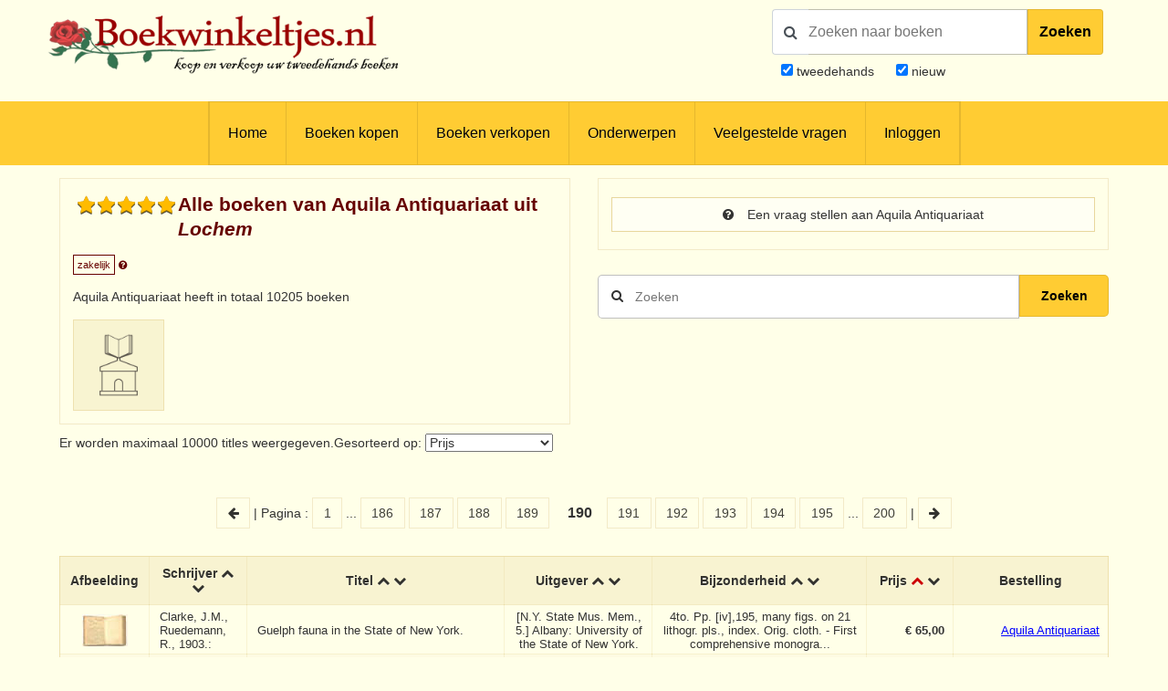

--- FILE ---
content_type: text/html; charset=UTF-8
request_url: https://www.boekwinkeltjes.nl/v/aquilaantiquariaat/page/190/?sort=prijs0
body_size: 16275
content:
<!DOCTYPE html>

<html xmlns="http://www.w3.org/1999/xhtml" lang="nl">
<head>
    <title>Boekwinkeltjes.nl</title>
            <meta name="robots" content="index,&#x20;follow,&#x20;NOODP">
        <meta name="author" content="boekwinkeltjes.nl">
        <meta name="viewport" content="width&#x3D;device-width,&#x20;initial-scale&#x3D;1.0">
        <meta http-equiv="Content-Type" content="text&#x2F;html&#x3B;&#x20;charset&#x3D;UTF-8">
    <!-- OG -->
    <meta property="og:locale" content="nl_NL">
    <meta property="og:title" content="Boekwinkeltjes">
    <meta property="og:type" content="website">
    <meta property="og:url" content="https://www.boekwinkeltjes.nl/v/aquilaantiquariaat/page/190/?sort=prijs0">
    <meta property="og:site_name" content="Boekwinkeltjes">
    <meta property="og:description" content="Op boekwinkeltjes.nl koopt en verkoopt u uw tweedehands boeken. Zo'n 10.000 antiquaren, boekhandelaren en particulieren zijn u al voorgegaan. Samen zijn ze goed voor een aanbod van 7 miljoen titels.">
    <meta property="og:image" content="https://www.boekwinkeltjes.nl/images/appicon.png">

    <!-- Twitter Summary -->
    <meta name="twitter:card" content="summary">
    <meta name="twitter:site" content="@boekwinkeltjes"/>

    <link rel="image_src" href="https://www.boekwinkeltjes.nl/images/appicon.png">
    <link rel="canonical" href="https://www.boekwinkeltjes.nl/v/aquilaantiquariaat/page/190/?sort=prijs0">
    <link rel="shortcut icon" href="/boekwinkeltjes/images/favicon.ico"/>
    <link rel="apple-touch-icon" href="/boekwinkeltjes/images/appicon.png">
    <link rel="alternate" hreflang="nl-nl" href="https://www.boekwinkeltjes.nl/v/aquilaantiquariaat/page/190/?sort=prijs0"/>
            <!--[if lt IE 9]><link href="&#x2F;boekwinkeltjes&#x2F;css&#x2F;ie_7.css" media="screen" rel="stylesheet" type="text&#x2F;css"><![endif]-->
        <link href="&#x2F;boekwinkeltjes&#x2F;css&#x2F;jquery-ui.structure.min.css" media="screen" rel="stylesheet" type="text&#x2F;css">
        <link href="&#x2F;boekwinkeltjes&#x2F;css&#x2F;jquery-ui.min.css" media="screen" rel="stylesheet" type="text&#x2F;css">
        <link href="&#x2F;boekwinkeltjes&#x2F;css&#x2F;jquery.nouislider.min.css" media="screen" rel="stylesheet" type="text&#x2F;css">
        <link href="&#x2F;boekwinkeltjes&#x2F;css&#x2F;style.css&#x3F;ver&#x3D;23" media="screen" rel="stylesheet" type="text&#x2F;css">
        <link href="&#x2F;boekwinkeltjes&#x2F;css&#x2F;custom.style.css&#x3F;ver&#x3D;23" media="screen" rel="stylesheet" type="text&#x2F;css">
        <link href="&#x2F;boekwinkeltjes&#x2F;css&#x2F;font-awesome.min.css" media="screen" rel="stylesheet" type="text&#x2F;css">
        <link href="&#x2F;boekwinkeltjes&#x2F;css&#x2F;normalize.css" media="screen" rel="stylesheet" type="text&#x2F;css">
        <link href="&#x2F;boekwinkeltjes&#x2F;css&#x2F;lightbox2.css" media="screen" rel="stylesheet" type="text&#x2F;css">
        <link href="https&#x3A;&#x2F;&#x2F;fonts.googleapis.com&#x2F;css&#x3F;family&#x3D;Lato&#x3A;400,400italic,700,700italic" media="screen" rel="stylesheet" type="text&#x2F;css">
        <link href="&#x2F;css&#x2F;review.css&#x3F;20250710" media="screen" rel="stylesheet" type="text&#x2F;css">
            <script  src="&#x2F;boekwinkeltjes&#x2F;js&#x2F;jquery-3.3.1.min.js"></script>
        <script  src="&#x2F;js&#x2F;verkoperaan_clienthint.js"></script>
        <script  src="&#x2F;boekwinkeltjes&#x2F;js&#x2F;agenda.js"></script>
        <script  src="&#x2F;boekwinkeltjes&#x2F;js&#x2F;js-webshim&#x2F;minified&#x2F;polyfiller.js"></script>
        <script  src="&#x2F;js&#x2F;scripts.js&#x3F;20240826"></script>
        <!--[if lt IE 9]><script  src="&#x2F;boekwinkeltjes&#x2F;js&#x2F;respond.min.js"></script><![endif]-->
        <!--[if lt IE 9]><script  src="&#x2F;boekwinkeltjes&#x2F;js&#x2F;html5.js"></script><![endif]-->
    <link rel="stylesheet" href="/boekwinkeltjes/css/print.css" type="text/css" media="print">
    <script>
        var formSend = '<i class="fa fa-cog fa-spin"></i> Uw aanvraag wordt verwerkt';
    </script>
    <script>
        webshim.polyfill('forms forms-ext');
    </script>
</head>
<body>
<div class="wrap">
    <!-- testing -->
    <div class="header">
        <div class="container">
            <div class="logo">
                <a href="/"><img
                            src="/boekwinkeltjes/images/bw_titel_background.png"
                            alt="Boekwinkeltjes Logo" title="Boekwinkeltjes.nl"/></a>
            </div>

            <!-- ZOEKVAK HEADER BEGIN -->
                            <div class="headeritem">
                    <div class="headerSearch">
                                                <form action="/s/" method="get" id="search">
                            <div id="searchGroup">
                                        <span id="headerSearchIcon">
                                            <span class="fa fa-search"></span>
                                        </span>
                                <div class="inputClear">
                                    <input type="text" name="q" id="tezoeken"
                                                                                   placeholder="Zoeken naar boeken"
                                           size="27">
                                    <span class="deleteEle"></span>
                                </div>
                                <button id="searchButton">Zoeken</button>
                            </div>
                            <div class="searchOptions">
                                                                <div><input type="checkbox" name="t" id="tweedehands"
                                            value="1" checked="checked" /> <label
                                            for="tweedehands"> tweedehands</label></div>
                                <div><input type="checkbox" name="n" id="nieuw"
                                            value="1" checked="checked" /><label
                                            for="nieuw"> nieuw</label></div>
                            </div>
                            <input type="hidden" name="from" value="header">
                        </form>
                    </div>
                </div>
                    </div>
    </div>

    
<div class="menubg">
    <div class="toggle"><a href="javascript:void(0)"><i class="fa fa-bars"></i></a></div>
    <div class="menu">
        <ul>
                        <li><a href="/"  title="Homepagina Boekwinkeltjes.nl">Home</a></li>
                                    <li><a href="/buy/"  title="Boeken kopen">Boeken kopen</a></li>
                                    <li><a href="/sell/"  title="Boeken verkopen">Boeken verkopen</a></li>
                                <li class="hasSub">
                <a class="hasSub" href="javascript:void(0)" title="Onderwerpen">Onderwerpen</a>
                <div class="sub-Menu responsive">
                    <div class="container">
                        <h3>Onderwerpen</h3>
                                                <ul class="onderwerpen">
                            <li>
                                <a title="Boekenweek" href="/s/?q=boekenweek&amp;t=1&amp;n=1">
                                    <i class="fa fa-book"></i> Boekenweek
                                </a>
                            </li>
                            <li>
                                <a title="Detectives Thrillers Spionage" href="/s/?q=detectives&amp;t=1&amp;n=1">
                                    <i class="fa fa-search"></i> Detectives Thrillers Spionage
                                </a>
                            </li>
                            <li>
                                <a title="Gedenkboeken" href="/s/?q=Gedenkboeken&amp;t=1&amp;n=1">
                                    <i class="fa fa-circle"></i> Gedenkboeken
                                </a>
                            </li>
                            <li>
                                <a title="Hobbyboeken" href="/topics/category/hobby/">
                                    <i class="fa fa-bicycle"></i> Hobbyboeken <i class="fa fa-long-arrow-right o50"></i>
                                </a>
                            </li>
                            <li>
                                <a title="Jaarboeken" href="/s/?q=jaarboeken&amp;t=1&amp;n=1">
                                    <i class="fa fa-bookmark"></i> Jaarboeken
                                </a>
                            </li>
                            <li>
                                <a title="Kinderboeken" href="/s/?q=Kinderboeken&amp;t=1&amp;n=1">
                                    <i class="fa fa-child"></i> Kinderboeken
                                </a>
                            </li>
                            <li>
                                <a title="Kunst" href="/s/?q=Kunst&amp;t=1&amp;n=1">
                                    <i class="fa fa-paint-brush"></i> Kunst
                                </a>
                            </li>
                            <li>
                                <a title="Literatuur" href="/s/?q=literatuur&amp;t=1&amp;n=1">
                                    <i class="fa fa-university"></i> Literatuur
                                </a>
                            </li>
                            <li>
                                <a title="Oorlog" href="/s/?q=Oorlog&amp;t=1&amp;n=1">
                                    <i class="fa fa-fighter-jet"></i> Oorlog
                                </a>
                            </li>
                            <li>
                                <a title="Scheepvaart" href="/s/?q=Scheepvaart&amp;t=1&amp;n=1">
                                    <i class="fa fa-anchor"></i> Scheepvaart
                                </a>
                            </li>
                            <li>
                                <a title="Science-fiction Horror Fantasy" href="/s/?q=fantasy&amp;t=1&amp;n=1">
                                    <i class="fa fa-rocket"></i> Science-fiction Horror Fantasy
                                </a>
                            </li>
                            <li>
                                <a title="Sport" href="/s/?q=Sport&amp;t=1&amp;n=1">
                                    <i class="fa fa-soccer-ball-o"></i> Sport
                                </a>
                            </li>
                            <li>
                                <a title="Studie Wetenschap Religie" href="/topics/category/studieboeken/">
                                    <i class="fa fa-graduation-cap"></i> Studie Wetenschap Religie <i class="fa fa-long-arrow-right o50"></i>
                                </a>
                            </li>
                            <li>
                                <a title="Toneel Cabaret Muziek" href="/s/?q=theater&amp;t=1&amp;n=1">
                                    <i class="fa fa-users"></i> Toneel Cabaret Muziek
                                </a>
                            </li>
                            <li>
                                <a title="Topografie Reizen" href="/topics/category/topografie/">
                                    <i class="fa fa-globe"></i> Topografie Reizen <i class="fa fa-long-arrow-right o50"></i>
                                </a>
                            </li>
                                                    </ul>
                            <a class="check-page animate" href="/topics/">Bekijk onderwerpen pagina</a>
                                                <div class="clear"></div>
                    </div>
                </div>
            </li>
                                    <li><a href="/faq/"  title="Veelgestelde vragen">Veelgestelde vragen</a></li>
                                    <li><a href="/login/"  title="Inloggen als koper of verkoper">Inloggen</a></li>
                            </ul>
    </div>
    <div class="clear"></div>
</div>                <div class="content">
            <div class="container">
                
                                
<div class="row">
    <div class="column half">
        <div class="columnbox border">
                            <div class="seller-average-rating-profile">
                    <div class="dropdown star-rating">
                        <div class="star_rating small">4.87</div>
                        <div class="dropdown-menu" style="padding: 0;">
                            <table style="box-shadow: none;">
                                <thead>
                                <tr>
                                    <th colspan="2"
                                        style="background: #fdfbe2; color:#600; text-align: center; margin: 0px; padding: 5px; font-size: 35px;">
                                        4,9/5                                    </th>
                                </tr>
                                </thead>
                                <tbody>
                                <tr>
                                    <th class="table-text"
                                        style="width: 2%">Totale gemiddelde</th>
                                    <td><i class="fa fa-star" title="4.87"></i><i class="fa fa-star" title="4.87"></i><i class="fa fa-star" title="4.87"></i><i class="fa fa-star" title="4.87"></i><i class="fa fa-star-half-o" title="4.87"></i></td>
                                </tr>
                                <tr>
                                    <th class="table-text">Communicatie</th>
                                    <td><i class="fa fa-star" title="4.83"></i><i class="fa fa-star" title="4.83"></i><i class="fa fa-star" title="4.83"></i><i class="fa fa-star" title="4.83"></i><i class="fa fa-star-half-o" title="4.83"></i></td>
                                </tr>
                                <tr>
                                    <th class="table-text">Kwaliteit verwachting</th>
                                    <td><i class="fa fa-star" title="4.83"></i><i class="fa fa-star" title="4.83"></i><i class="fa fa-star" title="4.83"></i><i class="fa fa-star" title="4.83"></i><i class="fa fa-star-half-o" title="4.83"></i></td>
                                </tr>
                                <tr>
                                    <th class="table-text">Verzending</th>
                                    <td><i class="fa fa-star" title="4.95"></i><i class="fa fa-star" title="4.95"></i><i class="fa fa-star" title="4.95"></i><i class="fa fa-star" title="4.95"></i><i class="fa fa-star" title="4.95"></i></td>
                                </tr>

                                </tbody>
                            </table>
                            <em class="star-rating-em">gebaseerd op 25 beoordelingen </em>
                                                            <a class="button fw star-rating-button"
                                   href="/reviews/boekwinkel/aquilaantiquariaat/">
                                    Bekijk alle beoordelingen                                    <i class="fa fa-arrow-right"></i>
                                </a>
                                                    </div>
                    </div>
                </div>
                        <div class="columnhead">
                <div style=" display: flow-root;">
                    <h3 class="bookstore-name">Alle boeken van Aquila Antiquariaat uit <em>Lochem</em>                                            </h3>
                </div>
                <span style="padding: 4px; border: 1px solid #600; color: #600; font-size: 11px;">zakelijk</span>
                <a href="/kindofseller/" target="_blank">
                    <i class="fa fa-question-circle" style="color: #600; font-size: 11px;"
                       title="Waarover gaat dit?"></i>
                </a>

                <p>
                    Aquila Antiquariaat heeft in totaal 10205 boeken                </p>
            </div>
            <img class="shopImg" src="/boekwinkeltjes/images/nieuw_boekwinkeltje.png" alt="Logo Aquila Antiquariaat" />
                                                </div>
    </div>
    <div class="column half">
        <div class="columnbox border">
            <a class="button fw"
               href="/contact/aquilaantiquariaat/">
                <i class="fa fa-question-circle"></i> Een vraag stellen aan Aquila Antiquariaat            </a>

                    </div>
        <div class="singleSearch" style="margin-top: 120px;">
            <!--            <h3>-->
            <!--</h3>-->
            <form method="GET" name="advancedform" class="" id="Boek_Zoeken_Form" action="&#x2F;v&#x2F;aquilaantiquariaat&#x2F;">
            <div class="searchBar">
                <input type="text" name="q" placeholder="Zoeken" autofocus value="">                <button type="submit" class="zoekensubmit loep"><i class="fa fa-search"></i></button>
                <button type="submit"
                        class="zoekensubmit_button animate"
                        style="width: 17.5%; height: 46px !important; top: auto !important;"> Zoeken</button>
            </div>

            </form>        </div>

    </div>
    <div class="clear"></div>
</div>
<div class="row">
    <div class="column full">
        <div class="row">
            <div class="column half">
                                    <!--                    <h3>--><!--</h3>-->
                    <form method="GET" name="sortform" class="inline" action="&#x2F;v&#x2F;aquilaantiquariaat&#x2F;" id="sortform">                    <p>
                        Er worden maximaal 10000 titles weergegeven.Gesorteerd op: <select name="sort" onchange="this.form.submit&#x28;&#x29;&#x3B;"><option value="schrijver">Schrijver</option>
<option value="titel">Titel</option>
<option value="uitgever">Uitgever</option>
<option value="nr">Bijzonderheden</option>
<option value="prijs" selected>Prijs</option>
<option value="boekwinkel">Boekwinkeltje</option>
<option value="id">Laatst toegevoegd</option>
<option value="datum">Laatst gewijzigd</option></select>                    </p>
                    </form>            </div>
        </div>
    </div>
    <div class="column full">
        <p class="paginanummers">
                                                                                        <a href="/v/aquilaantiquariaat/page/189/?sort=prijs0">
        <i class="fa fa-arrow-left"></i>
    </a> |
    Pagina :         <a href="/v/aquilaantiquariaat/?sort=prijs0">1</a> ...
    <a href="/v/aquilaantiquariaat/page/186/?sort=prijs0">
                    186
                </a>
                <a href="/v/aquilaantiquariaat/page/187/?sort=prijs0">
                    187
                </a>
                <a href="/v/aquilaantiquariaat/page/188/?sort=prijs0">
                    188
                </a>
                <a href="/v/aquilaantiquariaat/page/189/?sort=prijs0">
                    189
                </a>
                <strong>190</strong><a href="/v/aquilaantiquariaat/page/191/?sort=prijs0">
                    191
                </a>
                <a href="/v/aquilaantiquariaat/page/192/?sort=prijs0">
                    192
                </a>
                <a href="/v/aquilaantiquariaat/page/193/?sort=prijs0">
                    193
                </a>
                <a href="/v/aquilaantiquariaat/page/194/?sort=prijs0">
                    194
                </a>
                <a href="/v/aquilaantiquariaat/page/195/?sort=prijs0">
                    195
                </a>
                        ... <a href="/v/aquilaantiquariaat/page/200/?sort=prijs0">200</a>
     | <a href="/v/aquilaantiquariaat/page/191/?sort=prijs0">
            <i class="fa fa-arrow-right"></i>
        </a>
    </p>            <div class="columnbox table-scroll">
                <div class="table-responsive">
                    <table>
                        <thead>
                        <tr>
                                                        <th>Afbeelding</th>
                            <th>
                                Schrijver                                <a                                         href="/v/aquilaantiquariaat/page/190/?sort=schrijver0">
                                    <i class="fa fa-chevron-up"></i>
                                </a>
                                <a                                         href="/v/aquilaantiquariaat/page/190/?sort=schrijver1">
                                    <i class="fa fa-chevron-down"></i>
                                </a>
                            </th>
                            <th>
                                Titel                                <a                                         href="/v/aquilaantiquariaat/page/190/?sort=titel0">
                                    <i class="fa fa-chevron-up"></i>
                                </a>
                                <a                                         href="/v/aquilaantiquariaat/page/190/?sort=titel1">
                                    <i class="fa fa-chevron-down"></i>
                                </a>
                            </th>
                            <th class="extra">
                                Uitgever                                <a                                         href="/v/aquilaantiquariaat/page/190/?sort=uitgever0">
                                    <i class="fa fa-chevron-up"></i>
                                </a>
                                <a                                         href="/v/aquilaantiquariaat/page/190/?sort=uitgever1">
                                    <i class="fa fa-chevron-down"></i>
                                </a>
                            </th>
                            <th class="extra">
                                Bijzonderheid                                <a                                         href="/v/aquilaantiquariaat/page/190/?sort=nr0">
                                    <i class="fa fa-chevron-up"></i>
                                </a>
                                <a                                         href="/v/aquilaantiquariaat/page/190/?sort=nr1">
                                    <i class="fa fa-chevron-down"></i>
                                </a>
                            </th>
                            <th style="min-width:95px">
                                Prijs                                <a class="active"                                         href="/v/aquilaantiquariaat/page/190/?sort=prijs0">
                                    <i class="fa fa-chevron-up"></i>
                                </a>
                                <a                                         href="/v/aquilaantiquariaat/page/190/?sort=prijs1">
                                    <i class="fa fa-chevron-down"></i>
                                </a>
                            </th>
                            <th style="min-width: 170px;">
                                Bestelling                            </th>
                        </tr>
                        </thead>
                        <tbody>
                                <tr class="clickable-row" data-href="/b/125683308/Guelph-fauna-in-the-State/">
            
            <td class="table-image" align="center">
                                <a href="/b/125683308/Guelph-fauna-in-the-State/" title="Guelph fauna in the State o..."  >
                    <img src="/boekwinkeltjes/images/no_image.jpg" alt="Guelph fauna in the State o..."
                         border="0">
                </a>
            </td>
            <td class="table-text">Clarke, J.M.,  Ruedemann, R., 1903.:</td>
            <td class="table-text">
                Guelph fauna in the State of New York.            </td>
            <td class="extra">[N.Y. State Mus. Mem., 5.] Albany: University of the State of New York.</td>
            <td class="extra">4to. Pp. [iv],195, many figs. on 21 lithogr. pls., index. Orig. cloth. - First comprehensive monogra...</td>
            <td class="price">
                <strong>€ 65,00</strong>
                
                                </td>
            <td class="order">
                <a href="/b/125683308/Guelph-fauna-in-the-State/" title="Clarke, J.M.,  Ruedemann, R., 1903.: - Guelph fauna in the State of New York."  >Aquila Antiquariaat</a><br>            </td>
        </tr>
            <tr class="clickable-row" data-href="/b/125683687/Etude-sur-les-Rudistes-Rvision/">
            
            <td class="table-image" align="center">
                                <a href="/b/125683687/Etude-sur-les-Rudistes-Rvision/" title="Etude sur les Rudistes. Rév..."  >
                    <img src="/boekwinkeltjes/images/no_image.jpg" alt="Etude sur les Rudistes. Rév..."
                         border="0">
                </a>
            </td>
            <td class="table-text">Douvillé, H., 1897 (1966).:</td>
            <td class="table-text">
                Etude sur les Rudistes. Révision des principaux espèces d&#039;Hippurites.            </td>
            <td class="extra">[Mém. Soc. Géol. France, Paléont., 6.] Paris, facsimile reprint Amsterdam: Swets  Zeitlinger.</td>
            <td class="extra">Large 4to. Pp. 236,[68], numerous photos on 34 plates, 72 figs., bibliogr, index. Orig. wrappers. Fi...</td>
            <td class="price">
                <strong>€ 65,00</strong>
                
                                </td>
            <td class="order">
                <a href="/b/125683687/Etude-sur-les-Rudistes-Rvision/" title="Douvillé, H., 1897 (1966).: - Etude sur les Rudistes. Révision des principaux espèces d&#039;Hippurites."  >Aquila Antiquariaat</a><br>            </td>
        </tr>
            <tr class="clickable-row" data-href="/b/125684310/Geschichte-der-anorganischen-Naturwissenschaften-im/">
            
            <td class="table-image" align="center">
                                <a href="/b/125684310/Geschichte-der-anorganischen-Naturwissenschaften-im/" title="Geschichte der anorganische..."  >
                    <img src="/boekwinkeltjes/images/no_image.jpg" alt="Geschichte der anorganische..."
                         border="0">
                </a>
            </td>
            <td class="table-text">Günther, S., 1901.:</td>
            <td class="table-text">
                Geschichte der anorganischen Naturwissenschaften im neunzehnten Jahrhundert. (Das neunzehnte Jahrhundert in Deutschlands Entwicklung, Band V.)            </td>
            <td class="extra">Berlin: G. Bondi.</td>
            <td class="extra">8vo. Pp. xx,984, 16 portr. pls., index. Half cloth. - Includes the development of geology, mineralog...</td>
            <td class="price">
                <strong>€ 65,00</strong>
                
                                </td>
            <td class="order">
                <a href="/b/125684310/Geschichte-der-anorganischen-Naturwissenschaften-im/" title="Günther, S., 1901.: - Geschichte der anorganischen Naturwissenschaften im neunzehnten Jahrhundert. (Das neunzehnte Jahrhundert in Deutschlands Entwicklung, Band V.)"  >Aquila Antiquariaat</a><br>            </td>
        </tr>
            <tr class="clickable-row" data-href="/b/125684909/Geoecologa-y-desarollo-Amaznico-Estudio/">
            
            <td class="table-image" align="center">
                                <a href="/b/125684909/Geoecologa-y-desarollo-Amaznico-Estudio/" title="Geoecología y desarollo Ama..."  >
                    <img src="/boekwinkeltjes/images/no_image.jpg" alt="Geoecología y desarollo Ama..."
                         border="0">
                </a>
            </td>
            <td class="table-text">KALLIOLA, Risto,  FLORES PAITÁN, Salvador (editors).:</td>
            <td class="table-text">
                Geoecología y desarollo Amazónico. Estudio integrado en la zona de Iquitos, Perú. [Ann. Univ. Turku., Ser. A-II, 114.]            </td>
            <td class="extra">Turku 1998.</td>
            <td class="extra">8vo. Pp. vi,544, many photos, maps, figs., and diagrs. in text, 2 fold. annexes in pocket, refs. Har...</td>
            <td class="price">
                <strong>€ 65,00</strong>
                
                                </td>
            <td class="order">
                <a href="/b/125684909/Geoecologa-y-desarollo-Amaznico-Estudio/" title="KALLIOLA, Risto,  FLORES PAITÁN, Salvador (editors).: - Geoecología y desarollo Amazónico. Estudio integrado en la zona de Iquitos, Perú. [Ann. Univ. Turku., Ser. A-II, 114.]"  >Aquila Antiquariaat</a><br>            </td>
        </tr>
            <tr class="clickable-row" data-href="/b/125685075/Geologie-der-Bayerischen-Berge-zwischen/">
            
            <td class="table-image" align="center">
                                <a href="/b/125685075/Geologie-der-Bayerischen-Berge-zwischen/" title="Geologie der Bayerischen Be..."  >
                    <img src="/boekwinkeltjes/images/no_image.jpg" alt="Geologie der Bayerischen Be..."
                         border="0">
                </a>
            </td>
            <td class="table-text">Kockel, C.W., Richter, M.,  Steinmann, H.G., 1931.:</td>
            <td class="table-text">
                Geologie der Bayerischen Berge zwischen Lech und Loisach. [Wiss. Veröff. Deut. Österreich. Alpenver., 10.]            </td>
            <td class="extra">Innsbruck.</td>
            <td class="extra">4to. Pp. vi,232, 32 photos on 16 pls., 1 fold. tecton. map, 57 figs. in text, 1 large fold. tecton. ...</td>
            <td class="price">
                <strong>€ 65,00</strong>
                
                                </td>
            <td class="order">
                <a href="/b/125685075/Geologie-der-Bayerischen-Berge-zwischen/" title="Kockel, C.W., Richter, M.,  Steinmann, H.G., 1931.: - Geologie der Bayerischen Berge zwischen Lech und Loisach. [Wiss. Veröff. Deut. Österreich. Alpenver., 10.]"  >Aquila Antiquariaat</a><br>            </td>
        </tr>
            <tr class="clickable-row" data-href="/b/125685694/Bidrag-til-de-danske-Myrers/">
            
            <td class="table-image" align="center">
                                <a href="/b/125685694/Bidrag-til-de-danske-Myrers/" title="Bidrag til de danske Myrers..."  >
                    <img src="/boekwinkeltjes/images/no_image.jpg" alt="Bidrag til de danske Myrers..."
                         border="0">
                </a>
            </td>
            <td class="table-text">Meinert, F., 1861.:</td>
            <td class="table-text">
                Bidrag til de danske Myrers Naturhistorie.            </td>
            <td class="extra">Kgl. Danske Vid. Selsk. Skrift., 5. Raekke, Nat. math. Afd., 5:</td>
            <td class="extra">pp. 273-340, 57 figs. on 3 finely engraved pls.; xerox copy of title-page of journal volume bound in...</td>
            <td class="price">
                <strong>€ 65,00</strong>
                
                                </td>
            <td class="order">
                <a href="/b/125685694/Bidrag-til-de-danske-Myrers/" title="Meinert, F., 1861.: - Bidrag til de danske Myrers Naturhistorie."  >Aquila Antiquariaat</a><br>            </td>
        </tr>
            <tr class="clickable-row" data-href="/b/125686606/Proceedings-of-the-18th-Colloquium/">
            
            <td class="table-image" align="center">
                                <a href="/b/125686606/Proceedings-of-the-18th-Colloquium/" title="Proceedings of the 18th Col..."  >
                    <img src="/boekwinkeltjes/images/no_image.jpg" alt="Proceedings of the 18th Col..."
                         border="0">
                </a>
            </td>
            <td class="table-text">Robert, Ph. (et al., editors).:</td>
            <td class="table-text">
                Proceedings of the 18th Colloquium Internationale Neuro-Psychopharmacologicum Congress. [Clinical Neuropharmacology, Volume 15, Suppelement 1, Part A  B.]            </td>
            <td class="extra">New York: Raven Press, 1992.</td>
            <td class="extra">Large 8vo, 25.4cm. Two volumes, each about 600 pp., refs., author indexes. Orig. wrs. Very good. - P...</td>
            <td class="price">
                <strong>€ 65,00</strong>
                
                                </td>
            <td class="order">
                <a href="/b/125686606/Proceedings-of-the-18th-Colloquium/" title="Robert, Ph. (et al., editors).: - Proceedings of the 18th Colloquium Internationale Neuro-Psychopharmacologicum Congress. [Clinical Neuropharmacology, Volume 15, Suppelement 1, Part A  B.]"  >Aquila Antiquariaat</a><br>            </td>
        </tr>
            <tr class="clickable-row" data-href="/b/125686704/Graptolites-of-North-America/">
            
            <td class="table-image" align="center">
                                <a href="/b/125686704/Graptolites-of-North-America/" title="Graptolites of North America."  >
                    <img src="/boekwinkeltjes/images/no_image.jpg" alt="Graptolites of North America."
                         border="0">
                </a>
            </td>
            <td class="table-text">Ruedemann, R., 1947.:</td>
            <td class="table-text">
                Graptolites of North America.            </td>
            <td class="extra">[Geol. Soc. Amer. Mem., 19.] New York.</td>
            <td class="extra">Large 8vo. Pp. x,652, very numerous figs. on 92 pls., bibl., index. Orig. cloth. Binding a bit rubbe...</td>
            <td class="price">
                <strong>€ 65,00</strong>
                
                                </td>
            <td class="order">
                <a href="/b/125686704/Graptolites-of-North-America/" title="Ruedemann, R., 1947.: - Graptolites of North America."  >Aquila Antiquariaat</a><br>            </td>
        </tr>
            <tr class="clickable-row" data-href="/b/125686789/Sahara-and-its-surrounding-seas/">
            
            <td class="table-image" align="center">
                                <a href="/b/125686789/Sahara-and-its-surrounding-seas/" title="Sahara and its surrounding ..."  >
                    <img src="/boekwinkeltjes/images/no_image.jpg" alt="Sahara and its surrounding ..."
                         border="0">
                </a>
            </td>
            <td class="table-text">Sarnthein, M., Seibold, E.,  Prognon, P. (editors).:</td>
            <td class="table-text">
                Sahara and its surrounding seas. Sediments and climatic cghanges. Proceedings of an International Symposium, Akademie der Wissenschaften und der Literatur Mainz, 1-4 April 1979. [Palaeocol. of Africa, 12.]            </td>
            <td class="extra">Rotterdam: A.A. Balkema, 1980.</td>
            <td class="extra">8vo. Pp. viii,408, frontisp., illus. in text, refs. Orig. cloth. Very good.</td>
            <td class="price">
                <strong>€ 65,00</strong>
                
                                </td>
            <td class="order">
                <a href="/b/125686789/Sahara-and-its-surrounding-seas/" title="Sarnthein, M., Seibold, E.,  Prognon, P. (editors).: - Sahara and its surrounding seas. Sediments and climatic cghanges. Proceedings of an International Symposium, Akademie der Wissenschaften und der Literatur Mainz, 1-4 April 1979. [Palaeocol. of Africa, 12.]"  >Aquila Antiquariaat</a><br>            </td>
        </tr>
            <tr class="clickable-row" data-href="/b/125686947/Lychnophora-Martius-und-einige-benachbarte/">
            
            <td class="table-image" align="center">
                                <a href="/b/125686947/Lychnophora-Martius-und-einige-benachbarte/" title="Lychnophora Martius! und ei..."  >
                    <img src="/boekwinkeltjes/images/no_image.jpg" alt="Lychnophora Martius! und ei..."
                         border="0">
                </a>
            </td>
            <td class="table-text">SCHULTZ-BIPONTINUS, Carl Heinrich (1805-1867).:</td>
            <td class="table-text">
                Lychnophora Martius! und einige benachbarte Gattungen. Festgabe zur Feier des 50jöhrigen Doctor-Jubiläums (30. März 1864) des Herrn Geheimraths Dr. von Martius in München. Besonderer Abdruck aus dem XX. und XXI. Jahresbericht der Pollichia.            </td>
            <td class="extra">Neustadt a.d. H.: D. Kranzbühler jun., 1864.</td>
            <td class="extra">4to. Pp. 119, index. Contemp. cloth. - Stafleu  Cowan 11.281.</td>
            <td class="price">
                <strong>€ 65,00</strong>
                
                                </td>
            <td class="order">
                <a href="/b/125686947/Lychnophora-Martius-und-einige-benachbarte/" title="SCHULTZ-BIPONTINUS, Carl Heinrich (1805-1867).: - Lychnophora Martius! und einige benachbarte Gattungen. Festgabe zur Feier des 50jöhrigen Doctor-Jubiläums (30. März 1864) des Herrn Geheimraths Dr. von Martius in München. Besonderer Abdruck aus dem XX. und XXI. Jahresbericht der Pollichia."  >Aquila Antiquariaat</a><br>            </td>
        </tr>
            <tr class="clickable-row" data-href="/b/125686971/Tertiary-rhynchophorous-Coleoptera-US-Geol/">
            
            <td class="table-image" align="center">
                                <a href="/b/125686971/Tertiary-rhynchophorous-Coleoptera-US-Geol/" title="Tertiary rhynchophorous Col..."  >
                    <img src="/boekwinkeltjes/images/no_image.jpg" alt="Tertiary rhynchophorous Col..."
                         border="0">
                </a>
            </td>
            <td class="table-text">Scudder, S.H., 1893.:</td>
            <td class="table-text">
                Tertiary rhynchophorous Coleoptera. [U.S. Geol. Surv. Monogr., 21.]            </td>
            <td class="extra">Washington: Government Printing Office.</td>
            <td class="extra">4to. Pp. xii,206, many illus. on 12 pls. (incl. 3 tinted lithographs), index. Orig. cloth. Very good...</td>
            <td class="price">
                <strong>€ 65,00</strong>
                
                                </td>
            <td class="order">
                <a href="/b/125686971/Tertiary-rhynchophorous-Coleoptera-US-Geol/" title="Scudder, S.H., 1893.: - Tertiary rhynchophorous Coleoptera. [U.S. Geol. Surv. Monogr., 21.]"  >Aquila Antiquariaat</a><br>            </td>
        </tr>
            <tr class="clickable-row" data-href="/b/125687834/Mollusca-and-Crustacea-of-the/">
            
            <td class="table-image" align="center">
                                <a href="/b/125687834/Mollusca-and-Crustacea-of-the/" title="Mollusca and Crustacea of t..."  >
                    <img src="/boekwinkeltjes/images/no_image.jpg" alt="Mollusca and Crustacea of t..."
                         border="0">
                </a>
            </td>
            <td class="table-text">Whitfield, R.P., 1894.:</td>
            <td class="table-text">
                Mollusca and Crustacea of the Miocene formations of New Jersey. [Mon. U.S. Geol. Surv., 24.]            </td>
            <td class="extra">Washington: Government Printing Office.</td>
            <td class="extra">4to, 29cm. Pp. 195, 322 figs. on 24 pls., index. Orig. cloth. - Almost entirely on molluscs, only th...</td>
            <td class="price">
                <strong>€ 65,00</strong>
                
                                </td>
            <td class="order">
                <a href="/b/125687834/Mollusca-and-Crustacea-of-the/" title="Whitfield, R.P., 1894.: - Mollusca and Crustacea of the Miocene formations of New Jersey. [Mon. U.S. Geol. Surv., 24.]"  >Aquila Antiquariaat</a><br>            </td>
        </tr>
            <tr class="clickable-row" data-href="/b/125687998/Revisio-Grimmiearum-Scandinaviae/">
            
            <td class="table-image" align="center">
                                <a href="/b/125687998/Revisio-Grimmiearum-Scandinaviae/" title="Revisio Grimmiearum Scandin..."  >
                    <img src="/boekwinkeltjes/images/no_image.jpg" alt="Revisio Grimmiearum Scandin..."
                         border="0">
                </a>
            </td>
            <td class="table-text">Zetterstedt, J.E., 1861.:</td>
            <td class="table-text">
                Revisio Grimmiearum Scandinaviae.            </td>
            <td class="extra">Uppsla: Edquist.</td>
            <td class="extra">8vo. Pp. [ii],140,[2]. New boards. Light foxing or dust marking, good otherwise. - Stafleu  Cowan 18...</td>
            <td class="price">
                <strong>€ 65,00</strong>
                
                                </td>
            <td class="order">
                <a href="/b/125687998/Revisio-Grimmiearum-Scandinaviae/" title="Zetterstedt, J.E., 1861.: - Revisio Grimmiearum Scandinaviae."  >Aquila Antiquariaat</a><br>            </td>
        </tr>
            <tr class="clickable-row" data-href="/b/125688319/Congrs-pour-lAvancement-des-Etudes/">
            
            <td class="table-image" align="center">
                                <a href="/b/125688319/Congrs-pour-lAvancement-des-Etudes/" title="Congrès pour l&#039;Avancement d..."  >
                    <img src="/boekwinkeltjes/images/no_image.jpg" alt="Congrès pour l&#039;Avancement d..."
                         border="0">
                </a>
            </td>
            <td class="table-text">:</td>
            <td class="table-text">
                Congrès pour l&#039;Avancement des Etudes de Stratigraphie du Carbonifère, Heerlen, 7-11 juin 1927. Compte rendu.            </td>
            <td class="extra">Liège: Vaillant-Carmanne [for] Section minière de la Geologisch-Mijnbouwkundig Genootschap voor Nederland en de Koloniën, 1928.</td>
            <td class="extra">4to. Pp. liv,852,[ii, many (partly fold.)pls., maps and tabs., illus. in text, refs. Orig. wrs.</td>
            <td class="price">
                <strong>€ 65,00</strong>
                
                                </td>
            <td class="order">
                <a href="/b/125688319/Congrs-pour-lAvancement-des-Etudes/" title=": - Congrès pour l&#039;Avancement des Etudes de Stratigraphie du Carbonifère, Heerlen, 7-11 juin 1927. Compte rendu."  >Aquila Antiquariaat</a><br>            </td>
        </tr>
            <tr class="clickable-row" data-href="/b/151114659/Etude-anatomique-compare-des-tiges/">
            
            <td class="table-image" align="center">
                                <a href="/b/151114659/Etude-anatomique-compare-des-tiges/" title="Etude anatomique comparée d..."  >
                    <img src="/boekwinkeltjes/images/no_image.jpg" alt="Etude anatomique comparée d..."
                         border="0">
                </a>
            </td>
            <td class="table-text">Blanc-Louvel, C., 1966:</td>
            <td class="table-text">
                Etude anatomique comparée des tiges et des pétioles d&#039;une ptéridospermée du Carbonifère du genre Lyginopsis Potonié. [Mém. Mus. Hist. Nat., Sér. C, 18.]            </td>
            <td class="extra">Paris 1966.</td>
            <td class="extra">4to, 26.8cm. Pp. 103, very numerous drawings (some in colour) and microphotos on 158 plates, bibliog...</td>
            <td class="price">
                <strong>€ 65,00</strong>
                
                                </td>
            <td class="order">
                <a href="/b/151114659/Etude-anatomique-compare-des-tiges/" title="Blanc-Louvel, C., 1966: - Etude anatomique comparée des tiges et des pétioles d&#039;une ptéridospermée du Carbonifère du genre Lyginopsis Potonié. [Mém. Mus. Hist. Nat., Sér. C, 18.]"  >Aquila Antiquariaat</a><br>            </td>
        </tr>
            <tr class="clickable-row" data-href="/b/208455708/LE-MAGASIN-PITTORESQUE-Treizime-anne/">
            
            <td class="table-image" align="center">
                                <a href="/b/208455708/LE-MAGASIN-PITTORESQUE-Treizime-anne/" title="LE MAGASIN PITTORESQUE. Tre..."  >
                    <img src="/boekwinkeltjes/images/no_image.jpg" alt="LE MAGASIN PITTORESQUE. Tre..."
                         border="0">
                </a>
            </td>
            <td class="table-text">:</td>
            <td class="table-text">
                LE MAGASIN PITTORESQUE. Treizième année. 1845. / Quatorzième année. 1846.            </td>
            <td class="extra">Paris: aux Bureaux d&#039;Abonnement et de Vente, 1845-1846.</td>
            <td class="extra">Large 4to, 29.6cm. Pp. [iv],412; pp.. [iv],412, many (partly large) wood-engravings throughout text....</td>
            <td class="price">
                <strong>€ 65,00</strong>
                
                                </td>
            <td class="order">
                <a href="/b/208455708/LE-MAGASIN-PITTORESQUE-Treizime-anne/" title=": - LE MAGASIN PITTORESQUE. Treizième année. 1845. / Quatorzième année. 1846."  >Aquila Antiquariaat</a><br>            </td>
        </tr>
            <tr class="clickable-row" data-href="/b/208455979/Genera-Hydrocoridum-secundum-ordinem-naturalem/">
            
            <td class="table-image" align="center">
                                <a href="/b/208455979/Genera-Hydrocoridum-secundum-ordinem-naturalem/" title="Genera Hydrocoridum secundu..."  >
                    <img src="/boekwinkeltjes/images/no_image.jpg" alt="Genera Hydrocoridum secundu..."
                         border="0">
                </a>
            </td>
            <td class="table-text">FIEBER, Franz Xaver (1807-1872).:</td>
            <td class="table-text">
                Genera Hydrocoridum secundum ordinem naturalem in familias disposita. Ex Actis Regiae Bohemicae Societatis Scientiarum.            </td>
            <td class="extra">Pragae; prostat apud J.G. Calve, 1851.</td>
            <td class="extra">4to, 29cm. pp. 30,[2], numerous drawings in 16 figs. on 4 lithogr. pls. Orig. printed wrs., front co...</td>
            <td class="price">
                <strong>€ 65,00</strong>
                
                                </td>
            <td class="order">
                <a href="/b/208455979/Genera-Hydrocoridum-secundum-ordinem-naturalem/" title="FIEBER, Franz Xaver (1807-1872).: - Genera Hydrocoridum secundum ordinem naturalem in familias disposita. Ex Actis Regiae Bohemicae Societatis Scientiarum."  >Aquila Antiquariaat</a><br>            </td>
        </tr>
            <tr class="clickable-row" data-href="/b/208456277/Die-Fauna-des-samlndischen-Tertirs/">
            
            <td class="table-image" align="center">
                                <a href="/b/208456277/Die-Fauna-des-samlndischen-Tertirs/" title="Die Fauna des samländischen..."  >
                    <img src="/boekwinkeltjes/images/no_image.jpg" alt="Die Fauna des samländischen..."
                         border="0">
                </a>
            </td>
            <td class="table-text">Noetling, F., 1899.:</td>
            <td class="table-text">
                Die Fauna des samländischen Tertiärs. [Abh. Geol. Specialk. Preussen u. Thüring. Staaten, Band VI, Heft 3.]            </td>
            <td class="extra">Berlin 1883.</td>
            <td class="extra">Folio, 34.4cm. [57] S., sehr zahlr. Abb. auf 27 lithogr. Taf. Geb., Orig.-Pappband. Vorderdeckel mit...</td>
            <td class="price">
                <strong>€ 65,00</strong>
                
                                </td>
            <td class="order">
                <a href="/b/208456277/Die-Fauna-des-samlndischen-Tertirs/" title="Noetling, F., 1899.: - Die Fauna des samländischen Tertiärs. [Abh. Geol. Specialk. Preussen u. Thüring. Staaten, Band VI, Heft 3.]"  >Aquila Antiquariaat</a><br>            </td>
        </tr>
            <tr class="clickable-row" data-href="/b/208456335/Lukian-und-die-antike-geschichtsmethodische/">
            
            <td class="table-image" align="center">
                                <a href="/b/208456335/Lukian-und-die-antike-geschichtsmethodische/" title="Lukian und die antike gesch..."  >
                    <img src="/boekwinkeltjes/images/no_image.jpg" alt="Lukian und die antike gesch..."
                         border="0">
                </a>
            </td>
            <td class="table-text">POROD, Robert.:</td>
            <td class="table-text">
                Lukian und die antike geschichtsmethodische Debatte. Kommentar zur Schrift über die Methoden der Geschichtsschreibung.            </td>
            <td class="extra">Graz 2009.</td>
            <td class="extra">4to, 28.8cm. Pp. 474 (= 948, left-hand pages blank), bibliogr. Hardbound, private black cloth, gilt ...</td>
            <td class="price">
                <strong>€ 65,00</strong>
                
                                </td>
            <td class="order">
                <a href="/b/208456335/Lukian-und-die-antike-geschichtsmethodische/" title="POROD, Robert.: - Lukian und die antike geschichtsmethodische Debatte. Kommentar zur Schrift über die Methoden der Geschichtsschreibung."  >Aquila Antiquariaat</a><br>            </td>
        </tr>
            <tr class="clickable-row" data-href="/b/208456366/Printed-Pademonium-The-power-of/">
            
            <td class="table-image" align="center">
                                <a href="/b/208456366/Printed-Pademonium-The-power-of/" title="Printed Pademonium. The pow..."  >
                    <img src="/boekwinkeltjes/images/no_image.jpg" alt="Printed Pademonium. The pow..."
                         border="0">
                </a>
            </td>
            <td class="table-text">REINDERS, Michel Harry Peter.:</td>
            <td class="table-text">
                Printed Pademonium. The power of the public and the market for popular political publications in the Early Modern Dutch Republic.            </td>
            <td class="extra">Rotterdam: Erasmus University, 2008.</td>
            <td class="extra">8vo, 24cm. Pp. viii,437, numerous exttensive notes, refs., bibliogr. Paperbound, orig. pictorial lam...</td>
            <td class="price">
                <strong>€ 65,00</strong>
                
                                </td>
            <td class="order">
                <a href="/b/208456366/Printed-Pademonium-The-power-of/" title="REINDERS, Michel Harry Peter.: - Printed Pademonium. The power of the public and the market for popular political publications in the Early Modern Dutch Republic."  >Aquila Antiquariaat</a><br>            </td>
        </tr>
            <tr class="clickable-row" data-href="/b/208456378/Histoire-stratigraphique-du-Maroc-Not/">
            
            <td class="table-image" align="center">
                                <a href="/b/208456378/Histoire-stratigraphique-du-Maroc-Not/" title="Histoire stratigraphique du..."  >
                    <img src="/boekwinkeltjes/images/no_image.jpg" alt="Histoire stratigraphique du..."
                         border="0">
                </a>
            </td>
            <td class="table-text">Roch, E., 1950.:</td>
            <td class="table-text">
                Histoire stratigraphique du Maroc. [Not. Mém. Serv. Géol. Maroc, 80.]            </td>
            <td class="extra">Rabat.</td>
            <td class="extra">4to. Pp. 437, 22 fold. maps, 73 figs. (some fold.), tabs., bibl., index of geogr.names. Cloth-backed...</td>
            <td class="price">
                <strong>€ 65,00</strong>
                
                                </td>
            <td class="order">
                <a href="/b/208456378/Histoire-stratigraphique-du-Maroc-Not/" title="Roch, E., 1950.: - Histoire stratigraphique du Maroc. [Not. Mém. Serv. Géol. Maroc, 80.]"  >Aquila Antiquariaat</a><br>            </td>
        </tr>
            <tr class="clickable-row" data-href="/b/208456443/ber-Seelenblindheit-Opt-Agnosie-Printed/">
            
            <td class="table-image" align="center">
                                <a href="/b/208456443/ber-Seelenblindheit-Opt-Agnosie-Printed/" title="Über Seelenblindheit (Opt. ..."  >
                    <img src="/boekwinkeltjes/images/no_image.jpg" alt="Über Seelenblindheit (Opt. ..."
                         border="0">
                </a>
            </td>
            <td class="table-text">Stauffenberg, W.:</td>
            <td class="table-text">
                Über Seelenblindheit (Opt. Agnosie). [Printed in:] Arbeiten aus dem Hirnanatomischen Institut in zürich [...] herausgegeben von Prof. Dr. C. v. Monakow. Heft VIII.            </td>
            <td class="extra">Wiesbaden: J.F. Bergmann, 1914.</td>
            <td class="extra">Large 8vo, 25.5cm. Pp. iv,1-212, 67 illus. in text, 1 fold. tab., bibl. Orig. printed wrs., uncut. P...</td>
            <td class="price">
                <strong>€ 65,00</strong>
                
                                </td>
            <td class="order">
                <a href="/b/208456443/ber-Seelenblindheit-Opt-Agnosie-Printed/" title="Stauffenberg, W.: - Über Seelenblindheit (Opt. Agnosie). [Printed in:] Arbeiten aus dem Hirnanatomischen Institut in zürich [...] herausgegeben von Prof. Dr. C. v. Monakow. Heft VIII."  >Aquila Antiquariaat</a><br>            </td>
        </tr>
            <tr class="clickable-row" data-href="/b/208456461/Das-Karbon-der-subvariscischen-Saumsenke/">
            
            <td class="table-image" align="center">
                                <a href="/b/208456461/Das-Karbon-der-subvariscischen-Saumsenke/" title="Das Karbon der subvariscisc..."  >
                    <img src="/boekwinkeltjes/images/no_image.jpg" alt="Das Karbon der subvariscisc..."
                         border="0">
                </a>
            </td>
            <td class="table-text">Teichmüller, R.,  Paproth, E., editors, 1960-1962.:</td>
            <td class="table-text">
                Das Karbon der subvariscischen Saumsenke. Ein Symposium. (Fortschr. Geol. Rheinl. Westf., 3.)            </td>
            <td class="extra">Krefeld.</td>
            <td class="extra">8vo. Vol. 1: pp. viii,1-422, 38 pls. (mostly of fossils), 117 illus. in text, 22 tabs., refs.; vol. ...</td>
            <td class="price">
                <strong>€ 65,00</strong>
                
                                </td>
            <td class="order">
                <a href="/b/208456461/Das-Karbon-der-subvariscischen-Saumsenke/" title="Teichmüller, R.,  Paproth, E., editors, 1960-1962.: - Das Karbon der subvariscischen Saumsenke. Ein Symposium. (Fortschr. Geol. Rheinl. Westf., 3.)"  >Aquila Antiquariaat</a><br>            </td>
        </tr>
            <tr class="clickable-row" data-href="/b/183398319/Die-deutschen-Familiennamen-geschichtlich-geographisch/">
            
            <td class="table-image" align="center">
                                <a href="/b/183398319/Die-deutschen-Familiennamen-geschichtlich-geographisch/" title="Die deutschen Familiennamen..."  >
                    <img src="/boekwinkeltjes/images/no_image.jpg" alt="Die deutschen Familiennamen..."
                         border="0">
                </a>
            </td>
            <td class="table-text">HEINTZE, A.,  CASCORBI, Paul.:</td>
            <td class="table-text">
                Die deutschen Familiennamen, geschichtlich, geographisch, sprachlich. Siebente, sehr verbesserte und vermehrte Auflage.            </td>
            <td class="extra">Halle/S.  Berlin: Buchhandlung des Waisenhauses, 1933.</td>
            <td class="extra">Gr.-Oktav, 24cm. XX,536 doppeltspaltige S., Noten. Geb., Orig.-Halbleinen. -Sehr gutes Exemplar der ...</td>
            <td class="price">
                <strong>€ 65,00</strong>
                
                                </td>
            <td class="order">
                <a href="/b/183398319/Die-deutschen-Familiennamen-geschichtlich-geographisch/" title="HEINTZE, A.,  CASCORBI, Paul.: - Die deutschen Familiennamen, geschichtlich, geographisch, sprachlich. Siebente, sehr verbesserte und vermehrte Auflage."  >Aquila Antiquariaat</a><br>            </td>
        </tr>
            <tr class="clickable-row" data-href="/b/183551853/De-la-rproduction-chez-les/">
            
            <td class="table-image" align="center">
                                <a href="/b/183551853/De-la-rproduction-chez-les/" title="De la réproduction chez les..."  >
                    <img src="/boekwinkeltjes/images/no_image.jpg" alt="De la réproduction chez les..."
                         border="0">
                </a>
            </td>
            <td class="table-text">Moulinié, Jean Jacques (1830-1872), 1856.:</td>
            <td class="table-text">
                De la réproduction chez les Trématodes endo-parasites.            </td>
            <td class="extra">Mém.. Inst. Natl. Genèvois, 3(4):</td>
            <td class="extra">pp. [ii],5-278, 129 detailed figs. on 7 lithogr. plates. 4to. Plain new wrappers. Faint waterstain t...</td>
            <td class="price">
                <strong>€ 65,00</strong>
                
                                </td>
            <td class="order">
                <a href="/b/183551853/De-la-rproduction-chez-les/" title="Moulinié, Jean Jacques (1830-1872), 1856.: - De la réproduction chez les Trématodes endo-parasites."  >Aquila Antiquariaat</a><br>            </td>
        </tr>
            <tr class="clickable-row" data-href="/b/208456317/Beitrge-zur-Palontologie-der-Cetaceen/">
            
            <td class="table-image" align="center">
                                <a href="/b/208456317/Beitrge-zur-Palontologie-der-Cetaceen/" title="Beiträge zur Paläontologie ..."  >
                    <img src="/boekwinkeltjes/images/no_image.jpg" alt="Beiträge zur Paläontologie ..."
                         border="0">
                </a>
            </td>
            <td class="table-text">Pilleri, G., editor, 1989-1990.:</td>
            <td class="table-text">
                Beiträge zur Paläontologie der Cetaceen Perus. / Beiträge zur Paläontologie der Cetaceen und Pinnpedier der Pisco Formation Perus II.            </td>
            <td class="extra">Ostermundigen (Bern).</td>
            <td class="extra">Large 8vo, 25.3cm. Vol. 1: pp. 233, many photos (some col.) and drawings on 51 pls., figs. and tabs....</td>
            <td class="price">
                <strong>€ 67,00</strong>
                
                                </td>
            <td class="order">
                <a href="/b/208456317/Beitrge-zur-Palontologie-der-Cetaceen/" title="Pilleri, G., editor, 1989-1990.: - Beiträge zur Paläontologie der Cetaceen Perus. / Beiträge zur Paläontologie der Cetaceen und Pinnpedier der Pisco Formation Perus II."  >Aquila Antiquariaat</a><br>            </td>
        </tr>
            <tr class="clickable-row" data-href="/b/125687114/Die-KondelGruppe-Oberkoblenz-im-sdlichen/">
            
            <td class="table-image" align="center">
                                <a href="/b/125687114/Die-KondelGruppe-Oberkoblenz-im-sdlichen/" title="Die Kondel-Gruppe (Oberkobl..."  >
                    <img src="/boekwinkeltjes/images/no_image.jpg" alt="Die Kondel-Gruppe (Oberkobl..."
                         border="0">
                </a>
            </td>
            <td class="table-text">Solle, G., 1942.:</td>
            <td class="table-text">
                Die Kondel-Gruppe (Oberkoblenz) im südlichen Rheinischen Schiefergebirge. I-III./IV-V./VI-X. [Abh. Senckenberg. Naturf. Ges., 461, 464, 467.]            </td>
            <td class="extra">Frankfurt a.M.</td>
            <td class="extra">4to. Total of 474 pp., 13 pls. (partly fold.), 7 figs., refs. Orig. wrs. (part IV-V plain wrs.). Pap...</td>
            <td class="price">
                <strong>€ 69,00</strong>
                
                                </td>
            <td class="order">
                <a href="/b/125687114/Die-KondelGruppe-Oberkoblenz-im-sdlichen/" title="Solle, G., 1942.: - Die Kondel-Gruppe (Oberkoblenz) im südlichen Rheinischen Schiefergebirge. I-III./IV-V./VI-X. [Abh. Senckenberg. Naturf. Ges., 461, 464, 467.]"  >Aquila Antiquariaat</a><br>            </td>
        </tr>
            <tr class="clickable-row" data-href="/b/131052192/Simuliidae-Diptera-Nematocera-Fauna-dItalia/">
            
            <td class="table-image" align="center">
                                <a href="/b/131052192/Simuliidae-Diptera-Nematocera-Fauna-dItalia/" title="Simuliidae, Diptera Nematoc..."  >
                    <img src="/boekwinkeltjes/images/no_image.jpg" alt="Simuliidae, Diptera Nematoc..."
                         border="0">
                </a>
            </td>
            <td class="table-text">Rivosecchi, L., 1978.:</td>
            <td class="table-text">
                Simuliidae, Diptera Nematocera. [Fauna d&#039;Italia, XIII.]            </td>
            <td class="extra">Bologna: Calderini, 1978.</td>
            <td class="extra">Large 8vo. Pp. viii,533,[3], 7 plates, numerous drawings in 115 figs., bibliogr., index. Hardbound, ...</td>
            <td class="price">
                <strong>€ 70,00</strong>
                
                                </td>
            <td class="order">
                <a href="/b/131052192/Simuliidae-Diptera-Nematocera-Fauna-dItalia/" title="Rivosecchi, L., 1978.: - Simuliidae, Diptera Nematocera. [Fauna d&#039;Italia, XIII.]"  >Aquila Antiquariaat</a><br>            </td>
        </tr>
            <tr class="clickable-row" data-href="/b/141432946/Ontwerp-van-schutsluizen/">
            
            <td class="table-image" align="center">
                                <a href="/b/141432946/Ontwerp-van-schutsluizen/" title="Ontwerp van schutsluizen."  >
                    <img src="/boekwinkeltjes/images/no_image.jpg" alt="Ontwerp van schutsluizen."
                         border="0">
                </a>
            </td>
            <td class="table-text">[ GLERUM, A.,  VRIJBURCHT, A. (eindred.) ]:</td>
            <td class="table-text">
                Ontwerp van schutsluizen.            </td>
            <td class="extra">Den Haag: Bouwdienst Directoraat-Generaal Rijkswaterstaat, 2000.</td>
            <td class="extra">2 delen, gr. 4to, 29.6cm. Deel 1: ca. 520 blz.; deel 2: ca. 680 blz.; met talr. illustr. (ged. in kl...</td>
            <td class="price">
                <strong>€ 70,00</strong>
                
                                </td>
            <td class="order">
                <a href="/b/141432946/Ontwerp-van-schutsluizen/" title="[ GLERUM, A.,  VRIJBURCHT, A. (eindred.) ]: - Ontwerp van schutsluizen."  >Aquila Antiquariaat</a><br>            </td>
        </tr>
            <tr class="clickable-row" data-href="/b/125686711/International-dictionary-of-geophysics-Seismology/">
            
            <td class="table-image" align="center">
                                <a href="/b/125686711/International-dictionary-of-geophysics-Seismology/" title="International dictionary of..."  >
                    <img src="/boekwinkeltjes/images/no_image.jpg" alt="International dictionary of..."
                         border="0">
                </a>
            </td>
            <td class="table-text">Runcorn, S.K. (et al., editors).:</td>
            <td class="table-text">
                International dictionary of geophysics. Seismology, geomagnetism, aeronomy, oceanography, geodesy, gravity, marine geophysics, meteorology, the Earth as a planet ant its evolution.            </td>
            <td class="extra">Oxford: Pergamon Press, 1967.</td>
            <td class="extra">Small 4to. Vol. 1: pp. xii,1-784; vol. 2: pp. xii,785-1728, numerous illus. in text, refs., index; v...</td>
            <td class="price">
                <strong>€ 70,00</strong>
                
                                </td>
            <td class="order">
                <a href="/b/125686711/International-dictionary-of-geophysics-Seismology/" title="Runcorn, S.K. (et al., editors).: - International dictionary of geophysics. Seismology, geomagnetism, aeronomy, oceanography, geodesy, gravity, marine geophysics, meteorology, the Earth as a planet ant its evolution."  >Aquila Antiquariaat</a><br>            </td>
        </tr>
            <tr class="clickable-row" data-href="/b/125686875/Die-rhabdocoelen-Strudelwrmer-Turbellaria-rhabdocoela/">
            
            <td class="table-image" align="center">
                                <a href="/b/125686875/Die-rhabdocoelen-Strudelwrmer-Turbellaria-rhabdocoela/" title="Die rhabdocoelen Strudelwür..."  >
                    <img src="/boekwinkeltjes/images/no_image.jpg" alt="Die rhabdocoelen Strudelwür..."
                         border="0">
                </a>
            </td>
            <td class="table-text">Schmidt, E.O., 1848.:</td>
            <td class="table-text">
                Die rhabdocoelen Strudelwürmer (Turbellaria rhabdocoela) des süssen Wassers.            </td>
            <td class="extra">Jena: Friedrich Mauke.</td>
            <td class="extra">8vo. Pp. [ii],66, several figs. (mostly finely coloured by hand) on 6 lithographed plates. Modern bo...</td>
            <td class="price">
                <strong>€ 70,00</strong>
                
                                </td>
            <td class="order">
                <a href="/b/125686875/Die-rhabdocoelen-Strudelwrmer-Turbellaria-rhabdocoela/" title="Schmidt, E.O., 1848.: - Die rhabdocoelen Strudelwürmer (Turbellaria rhabdocoela) des süssen Wassers."  >Aquila Antiquariaat</a><br>            </td>
        </tr>
            <tr class="clickable-row" data-href="/b/125687075/Sedimentfreshwater-interaction-Proceedings-of-the/">
            
            <td class="table-image" align="center">
                                <a href="/b/125687075/Sedimentfreshwater-interaction-Proceedings-of-the/" title="Sediment/freshwater interac..."  >
                    <img src="/boekwinkeltjes/images/no_image.jpg" alt="Sediment/freshwater interac..."
                         border="0">
                </a>
            </td>
            <td class="table-text">Sly, P.G. (editor), 1982.:</td>
            <td class="table-text">
                Sediment/freshwater interaction. Proceedings of the Second International Symposium held in Kingston,. Ontario, 15-18 June, 1981. [Developments in Hydrobiology, 9.]            </td>
            <td class="extra">The Hague: Dr. W. Junk.</td>
            <td class="extra">4to. Pp. vi,701, several illus. in text, refs., author index. Orig. printed boards.</td>
            <td class="price">
                <strong>€ 70,00</strong>
                
                                </td>
            <td class="order">
                <a href="/b/125687075/Sedimentfreshwater-interaction-Proceedings-of-the/" title="Sly, P.G. (editor), 1982.: - Sediment/freshwater interaction. Proceedings of the Second International Symposium held in Kingston,. Ontario, 15-18 June, 1981. [Developments in Hydrobiology, 9.]"  >Aquila Antiquariaat</a><br>            </td>
        </tr>
            <tr class="clickable-row" data-href="/b/125687322/Catalogue-of-the-Waddesdon-Bequest/">
            
            <td class="table-image" align="center">
                                <a href="/b/125687322/Catalogue-of-the-Waddesdon-Bequest/" title="Catalogue of the Waddesdon ..."  >
                    <img src="/boekwinkeltjes/images/no_image.jpg" alt="Catalogue of the Waddesdon ..."
                         border="0">
                </a>
            </td>
            <td class="table-text">TAIT, Hugh:</td>
            <td class="table-text">
                Catalogue of the Waddesdon Bequest in the British Museum. III. The &#039;Curiosities&quot;.            </td>
            <td class="extra">London: British Museum Press, 1991.</td>
            <td class="extra">4to, 27.5cm. Pp. 391, frontisp., 8 col. pls., 428 halftone photos, refs., index. Orig. cloth in pict...</td>
            <td class="price">
                <strong>€ 70,00</strong>
                
                                </td>
            <td class="order">
                <a href="/b/125687322/Catalogue-of-the-Waddesdon-Bequest/" title="TAIT, Hugh: - Catalogue of the Waddesdon Bequest in the British Museum. III. The &#039;Curiosities&quot;."  >Aquila Antiquariaat</a><br>            </td>
        </tr>
            <tr class="clickable-row" data-href="/b/125688234/Maandblad-voor-Beeldende-Kunsten-Jaargang/">
            
            <td class="table-image" align="center">
                                <a href="/b/125688234/Maandblad-voor-Beeldende-Kunsten-Jaargang/" title="Maandblad voor Beeldende Ku..."  >
                    <img src="/boekwinkeltjes/images/no_image.jpg" alt="Maandblad voor Beeldende Ku..."
                         border="0">
                </a>
            </td>
            <td class="table-text">:</td>
            <td class="table-text">
                Maandblad voor Beeldende Kunsten. Jaargang 23 t/m 26.            </td>
            <td class="extra">Amsterdam: J.H. de Bussy, 1947-1950.</td>
            <td class="extra">4to, 27cm. Per deel tussen ca. 240 en 320 blz., talr. illustr. in tekst en op platen. Orig. unif. ha...</td>
            <td class="price">
                <strong>€ 70,00</strong>
                
                                </td>
            <td class="order">
                <a href="/b/125688234/Maandblad-voor-Beeldende-Kunsten-Jaargang/" title=": - Maandblad voor Beeldende Kunsten. Jaargang 23 t/m 26."  >Aquila Antiquariaat</a><br>            </td>
        </tr>
            <tr class="clickable-row" data-href="/b/208455765/Bibliografa-minera-de-la-Republica/">
            
            <td class="table-image" align="center">
                                <a href="/b/208455765/Bibliografa-minera-de-la-Republica/" title="Bibliografía minera de la R..."  >
                    <img src="/boekwinkeltjes/images/no_image.jpg" alt="Bibliografía minera de la R..."
                         border="0">
                </a>
            </td>
            <td class="table-text">Aguillar y Santillan, R., 1908.:</td>
            <td class="table-text">
                Bibliografía minera de la Republica Mexicana. Completada hasta el año de 1904. [Bol. Inst. Geol. México, 17.]            </td>
            <td class="extra">México: Segretario de Fomento, Colonización y Industria.</td>
            <td class="extra">Folio, 33cm. Pp. xiv,330,[2] printed in double columns, index of geogr. names. Orig. printed wrs. Re...</td>
            <td class="price">
                <strong>€ 70,00</strong>
                
                                </td>
            <td class="order">
                <a href="/b/208455765/Bibliografa-minera-de-la-Republica/" title="Aguillar y Santillan, R., 1908.: - Bibliografía minera de la Republica Mexicana. Completada hasta el año de 1904. [Bol. Inst. Geol. México, 17.]"  >Aquila Antiquariaat</a><br>            </td>
        </tr>
            <tr class="clickable-row" data-href="/b/217072629/Treatise-on-Invertebrata-Paleontology-Part/">
            
            <td class="table-image" align="center">
                                <a href="/b/217072629/Treatise-on-Invertebrata-Paleontology-Part/" title="Treatise on Invertebrata Pa..."  >
                    <img src="/boekwinkeltjes/images/no_image.jpg" alt="Treatise on Invertebrata Pa..."
                         border="0">
                </a>
            </td>
            <td class="table-text">Loeblich, A.R., Jr.,  Tappan, E., 1964.:</td>
            <td class="table-text">
                Treatise on Invertebrata Paleontology. Part C. Protista 2. Sarcodina, ,chiefly &quot;Thecamoebians&quot; and Foraminiferida.            </td>
            <td class="extra">Lawrence, Kansas: University of Kansas Press / New York: Geological Society of America.</td>
            <td class="extra">2 volumes, large 8vo. Vol. 1: pp. xxxii,1-510; vol. 2: pp. [ii],511-900; numerous drawings and photo...</td>
            <td class="price">
                <strong>€ 70,00</strong>
                
                                </td>
            <td class="order">
                <a href="/b/217072629/Treatise-on-Invertebrata-Paleontology-Part/" title="Loeblich, A.R., Jr.,  Tappan, E., 1964.: - Treatise on Invertebrata Paleontology. Part C. Protista 2. Sarcodina, ,chiefly &quot;Thecamoebians&quot; and Foraminiferida."  >Aquila Antiquariaat</a><br>            </td>
        </tr>
            <tr class="clickable-row" data-href="/b/221072639/Over-kanker-Historischkritisch-en-experimenteel/">
            
            <td class="table-image" align="center">
                                <a href="/b/221072639/Over-kanker-Historischkritisch-en-experimenteel/" title="Over kanker. Historisch-kri..."  >
                    <img src="/boekwinkeltjes/images/no_image.jpg" alt="Over kanker. Historisch-kri..."
                         border="0">
                </a>
            </td>
            <td class="table-text">ALBERTS, Johannes Emilius (1861-1925).:</td>
            <td class="table-text">
                Over kanker. Historisch-kritisch en experimenteel onderzoek. Proefschrift ter verkrijging van den graad van Doctor in de Geneeskunde aan de Rijks-Universiteit te Groningen [...].            </td>
            <td class="extra">Groningen: P. Noordhoff, 1885.</td>
            <td class="extra">8vo, 23.8cm. VI,158 blz. Orig. rood linnen band met vergulde en blind  gestempelde decoratie, rondom...</td>
            <td class="price">
                <strong>€ 75,00</strong>
                
                                </td>
            <td class="order">
                <a href="/b/221072639/Over-kanker-Historischkritisch-en-experimenteel/" title="ALBERTS, Johannes Emilius (1861-1925).: - Over kanker. Historisch-kritisch en experimenteel onderzoek. Proefschrift ter verkrijging van den graad van Doctor in de Geneeskunde aan de Rijks-Universiteit te Groningen [...]."  >Aquila Antiquariaat</a><br>            </td>
        </tr>
            <tr class="clickable-row" data-href="/b/223096221/Les-Codes-Franais-collationns-sur/">
            
            <td class="table-image" align="center">
                                <a href="/b/223096221/Les-Codes-Franais-collationns-sur/" title="Les Codes Français collatio..."  >
                    <img src="/boekwinkeltjes/images/no_image.jpg" alt="Les Codes Français collatio..."
                         border="0">
                </a>
            </td>
            <td class="table-text">TRIPIER, Louis (1816-1877)   MONNIER, Henri .:</td>
            <td class="table-text">
                Les Codes Français collationnés sur les textes officiels. Codes et lois usuelles. Soixante-cinquième édition.            </td>
            <td class="extra">Paris: Librairie Générale de Droit et de Jurisprudence, 1915.</td>
            <td class="extra">Small 8vo, 15.3cm. Pp. [8],iv,294,236,106,138,96,64,1670,43 (total of 2674), index. Hardbound, conte...</td>
            <td class="price">
                <strong>€ 75,00</strong>
                
                                </td>
            <td class="order">
                <a href="/b/223096221/Les-Codes-Franais-collationns-sur/" title="TRIPIER, Louis (1816-1877)   MONNIER, Henri .: - Les Codes Français collationnés sur les textes officiels. Codes et lois usuelles. Soixante-cinquième édition."  >Aquila Antiquariaat</a><br>            </td>
        </tr>
            <tr class="clickable-row" data-href="/b/225357001/Calligraffiti-The-graphic-art-of/">
            
            <td class="table-image" align="center">
                                <a href="/b/225357001/Calligraffiti-The-graphic-art-of/" title="Calligraffiti. The graphic ..."  >
                    <img src="/boekwinkeltjes/images/no_image.jpg" alt="Calligraffiti. The graphic ..."
                         border="0">
                </a>
            </td>
            <td class="table-text">MELMAN, Niels &#039;Shoe&#039;.:</td>
            <td class="table-text">
                Calligraffiti. The graphic art of Niels &#039;Shoe&#039; Melman.            </td>
            <td class="extra">[Berlin:] From Here To Fame Publishing, 2010.</td>
            <td class="extra">Square 8vo, 22.7cm. Pp. 144, very numerous illustr. throughout in black  white (mostly full-page). H...</td>
            <td class="price">
                <strong>€ 75,00</strong>
                
                                </td>
            <td class="order">
                <a href="/b/225357001/Calligraffiti-The-graphic-art-of/" title="MELMAN, Niels &#039;Shoe&#039;.: - Calligraffiti. The graphic art of Niels &#039;Shoe&#039; Melman."  >Aquila Antiquariaat</a><br>            </td>
        </tr>
            <tr class="clickable-row" data-href="/b/225949371/La-Via-Flaminia-Da-Porta/">
            
            <td class="table-image" align="center">
                                <a href="/b/225949371/La-Via-Flaminia-Da-Porta/" title="La Via Flaminia. Da Porta d..."  >
                    <img src="/boekwinkeltjes/images/no_image.jpg" alt="La Via Flaminia. Da Porta d..."
                         border="0">
                </a>
            </td>
            <td class="table-text">MESSINEO, Gaetano.:</td>
            <td class="table-text">
                La Via Flaminia. Da Porta del Popolo a Malborghetto.            </td>
            <td class="extra">Roma: Casa Editrice Quasar, 1991.</td>
            <td class="extra">4to, 28.2cm. Pp. vii,286,[2], 317 colour photos and plans in text, bibliogr. Hardbound, blue boards ...</td>
            <td class="price">
                <strong>€ 75,00</strong>
                
                                </td>
            <td class="order">
                <a href="/b/225949371/La-Via-Flaminia-Da-Porta/" title="MESSINEO, Gaetano.: - La Via Flaminia. Da Porta del Popolo a Malborghetto."  >Aquila Antiquariaat</a><br>            </td>
        </tr>
            <tr class="clickable-row" data-href="/b/225949382/Vincenzo-Scamuzzi-De-grondgedachte-van/">
            
            <td class="table-image" align="center">
                                <a href="/b/225949382/Vincenzo-Scamuzzi-De-grondgedachte-van/" title="Vincenzo Scamuzzi. De grond..."  >
                    <img src="/boekwinkeltjes/images/no_image.jpg" alt="Vincenzo Scamuzzi. De grond..."
                         border="0">
                </a>
            </td>
            <td class="table-text">DICKE, Maaike, OTTENHEYM, Koen,  VROOM, Wolbert.:</td>
            <td class="table-text">
                Vincenzo Scamuzzi. De grondgedachte van de universele bouwkunst. VI. Klassieke zuilenorden.            </td>
            <td class="extra">Amsterdam: Architectura  Natura Pers, 2008.</td>
            <td class="extra">Gr.-4to, 31.8cm. 360,[2] blz., talr. foto&#039;s (meeste in kleur en op volle pagina) talr. facsimile ill...</td>
            <td class="price">
                <strong>€ 75,00</strong>
                
                                </td>
            <td class="order">
                <a href="/b/225949382/Vincenzo-Scamuzzi-De-grondgedachte-van/" title="DICKE, Maaike, OTTENHEYM, Koen,  VROOM, Wolbert.: - Vincenzo Scamuzzi. De grondgedachte van de universele bouwkunst. VI. Klassieke zuilenorden."  >Aquila Antiquariaat</a><br>            </td>
        </tr>
            <tr class="clickable-row" data-href="/b/224200067/Overzigt-van-alle-ter-Beurze/">
            
            <td class="table-image" align="center">
                                <a href="/b/224200067/Overzigt-van-alle-ter-Beurze/" title="Overzigt van alle ter Beurz..."  >
                    <img src="/boekwinkeltjes/images/no_image.jpg" alt="Overzigt van alle ter Beurz..."
                         border="0">
                </a>
            </td>
            <td class="table-text">DINGER, Jan (1813-1892).:</td>
            <td class="table-text">
                Overzigt van alle ter Beurze van Amsterdam verhandeld wordende binnen- en buitenlandsche effecten, met opgaven van, voor zoover mogelijk, van derzelver geschiedenissen, de hoegrootheid en de voorwaarden der negotiën [...] Derde [...] druk.[.            </td>
            <td class="extra">Amsterdam: Erven H. van Vucht, 1855.</td>
            <td class="extra">8vo, 22.2cm. XII,310 blz., geheel doorschoten met blanco papier waarop op een aantal plaatsen bereke...</td>
            <td class="price">
                <strong>€ 75,00</strong>
                
                                </td>
            <td class="order">
                <a href="/b/224200067/Overzigt-van-alle-ter-Beurze/" title="DINGER, Jan (1813-1892).: - Overzigt van alle ter Beurze van Amsterdam verhandeld wordende binnen- en buitenlandsche effecten, met opgaven van, voor zoover mogelijk, van derzelver geschiedenissen, de hoegrootheid en de voorwaarden der negotiën [...] Derde [...] druk.[."  >Aquila Antiquariaat</a><br>            </td>
        </tr>
            <tr class="clickable-row" data-href="/b/219297362/Karte-der-Zillerthaler-Alpen-Aus/">
            
            <td class="table-image" align="center">
                                <a href="/b/219297362/Karte-der-Zillerthaler-Alpen-Aus/" title="Karte der Zillerthaler Alpe..."  >
                    <img src="/boekwinkeltjes/images/no_image.jpg" alt="Karte der Zillerthaler Alpe..."
                         border="0">
                </a>
            </td>
            <td class="table-text">SONKLAR, Carl von (1816-1885).:</td>
            <td class="table-text">
                Karte der Zillerthaler Alpen. [Aus:] Petermann&#039;s Geographische Mittheilungen, Ergänzungsheft No. 32.            </td>
            <td class="extra">Gotha: Justus Perthes, 1872.</td>
            <td class="extra">Chromolithographierte Karte, Maasst. 1:144.000, 53x43cm, gefaltet zu 26x19cm. Guter Erhaltungszustan...</td>
            <td class="price">
                <strong>€ 75,00</strong>
                
                                </td>
            <td class="order">
                <a href="/b/219297362/Karte-der-Zillerthaler-Alpen-Aus/" title="SONKLAR, Carl von (1816-1885).: - Karte der Zillerthaler Alpen. [Aus:] Petermann&#039;s Geographische Mittheilungen, Ergänzungsheft No. 32."  >Aquila Antiquariaat</a><br>            </td>
        </tr>
            <tr class="clickable-row" data-href="/b/222545336/Physiologie-du-mdecin-Vignettes-de/">
            
            <td class="table-image" align="center">
                                <a href="/b/222545336/Physiologie-du-mdecin-Vignettes-de/" title="Physiologie du médecin. Vig..."  >
                    <img src="/boekwinkeltjes/images/no_image.jpg" alt="Physiologie du médecin. Vig..."
                         border="0">
                </a>
            </td>
            <td class="table-text">HUART, Louis (1813-1865).:</td>
            <td class="table-text">
                Physiologie du médecin. Vignettes de Trimolet.            </td>
            <td class="extra">Paris: Aubert et Cie. / Lavigne, [1842].</td>
            <td class="extra">12mo, 13.8cm. Pp. 127, several humorous wood-engravings in text, also on title-page and front cover....</td>
            <td class="price">
                <strong>€ 75,00</strong>
                
                                </td>
            <td class="order">
                <a href="/b/222545336/Physiologie-du-mdecin-Vignettes-de/" title="HUART, Louis (1813-1865).: - Physiologie du médecin. Vignettes de Trimolet."  >Aquila Antiquariaat</a><br>            </td>
        </tr>
            <tr class="clickable-row" data-href="/b/222835629/XXX-International-Congress-of-the/">
            
            <td class="table-image" align="center">
                                <a href="/b/222835629/XXX-International-Congress-of-the/" title="XXX International Congress ..."  >
                    <img src="/boekwinkeltjes/images/no_image.jpg" alt="XXX International Congress ..."
                         border="0">
                </a>
            </td>
            <td class="table-text">:</td>
            <td class="table-text">
                XXX International Congress of the History of Medicine. Düsseldorf 31-VIII - 5-IX 1986. Actes / Proceedings.            </td>
            <td class="extra">Düsseldorf  1989.</td>
            <td class="extra">4to, 29cm. Pp. 1046. Paperbound, orig. printed wrappers. Very good. - Heavy volume, additional posta...</td>
            <td class="price">
                <strong>€ 75,00</strong>
                
                                </td>
            <td class="order">
                <a href="/b/222835629/XXX-International-Congress-of-the/" title=": - XXX International Congress of the History of Medicine. Düsseldorf 31-VIII - 5-IX 1986. Actes / Proceedings."  >Aquila Antiquariaat</a><br>            </td>
        </tr>
            <tr class="clickable-row" data-href="/b/234932013/The-Dutch-urban-block-and/">
            
            <td class="table-image" align="center">
                                <a href="/b/234932013/The-Dutch-urban-block-and/" title="The Dutch urban block and t..."  >
                    <img src="/boekwinkeltjes/images/no_image.jpg" alt="The Dutch urban block and t..."
                         border="0">
                </a>
            </td>
            <td class="table-text">KOMOSSA, Susanne.:</td>
            <td class="table-text">
                The Dutch urban block and the public realm. Models - rules - ideals.            </td>
            <td class="extra">Nijmegen Vantilt Publishers, 2010.</td>
            <td class="extra">4to, 28x24cm. Pp. 222, very numerous photos, maps, plans, and other illustr. throughout (many in col...</td>
            <td class="price">
                <strong>€ 75,00</strong>
                
                                </td>
            <td class="order">
                <a href="/b/234932013/The-Dutch-urban-block-and/" title="KOMOSSA, Susanne.: - The Dutch urban block and the public realm. Models - rules - ideals."  >Aquila Antiquariaat</a><br>            </td>
        </tr>
            <tr class="clickable-row" data-href="/b/125936894/Geology-and-metallogeny-of-copper/">
            
            <td class="table-image" align="center">
                                <a href="/b/125936894/Geology-and-metallogeny-of-copper/" title="Geology and metallogeny of ..."  >
                    <img src="/boekwinkeltjes/images/no_image.jpg" alt="Geology and metallogeny of ..."
                         border="0">
                </a>
            </td>
            <td class="table-text">FRIEDRICH, G.H. (et al., editors).:</td>
            <td class="table-text">
                Geology and metallogeny of copper deposits. Proceedings of the Copper Symposium, 27th International Geological Congress, Moscow, 1984. [Spec. Publ. Soc. Geol. Appl. Miner. Dep., 4.]            </td>
            <td class="extra">Berlin: Springer, 1984.</td>
            <td class="extra">8vo. Pp. xii,592, 258 figs.,r efs., subject index. Hardbound, orig. cloth in dust-jacket. Fine, like...</td>
            <td class="price">
                <strong>€ 75,00</strong>
                
                                </td>
            <td class="order">
                <a href="/b/125936894/Geology-and-metallogeny-of-copper/" title="FRIEDRICH, G.H. (et al., editors).: - Geology and metallogeny of copper deposits. Proceedings of the Copper Symposium, 27th International Geological Congress, Moscow, 1984. [Spec. Publ. Soc. Geol. Appl. Miner. Dep., 4.]"  >Aquila Antiquariaat</a><br>            </td>
        </tr>
            <tr class="clickable-row" data-href="/b/126493781/Fondation-Teyler-Catalogue-de-la/">
            
            <td class="table-image" align="center">
                                <a href="/b/126493781/Fondation-Teyler-Catalogue-de-la/" title="Fondation Teyler. Catalogue..."  >
                    <img src="/boekwinkeltjes/images/no_image.jpg" alt="Fondation Teyler. Catalogue..."
                         border="0">
                </a>
            </td>
            <td class="table-text">Verwijnen, J.J. (editor).:</td>
            <td class="table-text">
                Fondation Teyler. Catalogue de la Bibliothèque. Tome IV. 1904-1912.            </td>
            <td class="extra">Haarlem: Les héritiers Loosjes, 1915.</td>
            <td class="extra">4to, 27.8cm. Pp. xvi,1182, author index. Orig. printed cloth. Very good. - Listing some thousands of...</td>
            <td class="price">
                <strong>€ 75,00</strong>
                
                                </td>
            <td class="order">
                <a href="/b/126493781/Fondation-Teyler-Catalogue-de-la/" title="Verwijnen, J.J. (editor).: - Fondation Teyler. Catalogue de la Bibliothèque. Tome IV. 1904-1912."  >Aquila Antiquariaat</a><br>            </td>
        </tr>
            <tr class="clickable-row" data-href="/b/126663170/Veiviser-eller-Anviisning-til-Kibenhavns/">
            
            <td class="table-image" align="center">
                                <a href="/b/126663170/Veiviser-eller-Anviisning-til-Kibenhavns/" title="Veiviser eller Anviisning t..."  >
                    <img src="/boekwinkeltjes/images/no_image.jpg" alt="Veiviser eller Anviisning t..."
                         border="0">
                </a>
            </td>
            <td class="table-text">THIESEN, L.B. (compiler  editor).:</td>
            <td class="table-text">
                Veiviser eller Anviisning til Kiøbenhavns, Christianshavns, Forstædernes og Frederiksbergs beboere for Aaret 1834.            </td>
            <td class="extra">Copenhagen: Poppske Bogtrykkerie, 1834.</td>
            <td class="extra">12mo, 14cm. Pp. [ii],744. Contemp. half calf, backstrip with gilt lettering and decoration. Endpaper...</td>
            <td class="price">
                <strong>€ 75,00</strong>
                
                                </td>
            <td class="order">
                <a href="/b/126663170/Veiviser-eller-Anviisning-til-Kibenhavns/" title="THIESEN, L.B. (compiler  editor).: - Veiviser eller Anviisning til Kiøbenhavns, Christianshavns, Forstædernes og Frederiksbergs beboere for Aaret 1834."  >Aquila Antiquariaat</a><br>            </td>
        </tr>
            <tr class="clickable-row" data-href="/b/128997104/Nematology-from-molecule-to-ecosystem/">
            
            <td class="table-image" align="center">
                                <a href="/b/128997104/Nematology-from-molecule-to-ecosystem/" title="Nematology from molecule to..."  >
                    <img src="/boekwinkeltjes/images/no_image.jpg" alt="Nematology from molecule to..."
                         border="0">
                </a>
            </td>
            <td class="table-text">Gommers. F.J.,  Maas, P.W.Th. (editors).:</td>
            <td class="table-text">
                Nematology from molecule to ecosystem. Proceedings, Second International Nematology Congress, 11-17 August 1990, Veldhoven, The Nedtherlands.            </td>
            <td class="extra">Wildervank, The Netherlands: Dekker and Huisman [for] European Society of Nematologists, Inc., Inwergrowie, Dundee, Scotland, 1992.</td>
            <td class="extra">8vo, 23cm. Pp. 306, some photos, figs., tabs., diagrs., refs. Hardbound, ,orig. printed boards. Fine...</td>
            <td class="price">
                <strong>€ 75,00</strong>
                
                                </td>
            <td class="order">
                <a href="/b/128997104/Nematology-from-molecule-to-ecosystem/" title="Gommers. F.J.,  Maas, P.W.Th. (editors).: - Nematology from molecule to ecosystem. Proceedings, Second International Nematology Congress, 11-17 August 1990, Veldhoven, The Nedtherlands."  >Aquila Antiquariaat</a><br>            </td>
        </tr>
                            </tbody>
                    </table>
                </div>
            </div>
            <p class="paginanummers">
                                                                                        <a href="/v/aquilaantiquariaat/page/189/sort/prijs0/?sort=prijs0">
        <i class="fa fa-arrow-left"></i>
    </a> |
    Pagina :         <a href="/v/aquilaantiquariaat/sort/prijs0/?sort=prijs0">1</a> ...
    <a href="/v/aquilaantiquariaat/page/186/sort/prijs0/?sort=prijs0">
                    186
                </a>
                <a href="/v/aquilaantiquariaat/page/187/sort/prijs0/?sort=prijs0">
                    187
                </a>
                <a href="/v/aquilaantiquariaat/page/188/sort/prijs0/?sort=prijs0">
                    188
                </a>
                <a href="/v/aquilaantiquariaat/page/189/sort/prijs0/?sort=prijs0">
                    189
                </a>
                <strong>190</strong><a href="/v/aquilaantiquariaat/page/191/sort/prijs0/?sort=prijs0">
                    191
                </a>
                <a href="/v/aquilaantiquariaat/page/192/sort/prijs0/?sort=prijs0">
                    192
                </a>
                <a href="/v/aquilaantiquariaat/page/193/sort/prijs0/?sort=prijs0">
                    193
                </a>
                <a href="/v/aquilaantiquariaat/page/194/sort/prijs0/?sort=prijs0">
                    194
                </a>
                <a href="/v/aquilaantiquariaat/page/195/sort/prijs0/?sort=prijs0">
                    195
                </a>
                        ... <a href="/v/aquilaantiquariaat/page/200/sort/prijs0/?sort=prijs0">200</a>
     | <a href="/v/aquilaantiquariaat/page/191/sort/prijs0/?sort=prijs0">
            <i class="fa fa-arrow-right"></i>
        </a>
    </p>    </div>
    <div class="clear"></div>
</div>

<script>
    $(function () {
        $('.star_rating').rating();
    });

    /**
     * Star module
     * jayjamero@propertyguru.com.sg
     **/
    $.fn.rating = function () {
        var val = 0, size = 0, stars = 5;
        return this.each(function (i, e) {
            val = parseFloat($(e).text());
            size = ($(e).width() / stars);
            $(e).html($('<span/>').animate({width: val * size}, 1000));
        });
    };
</script>            </div>
        </div>

        <div class="footer">
        <div class="container">
            <div class="row">
                <div class="column">
                    <div class="copyright">
                        &copy; 2001 - 2026                        <strong>Boekwinkeltjes</strong>. Alle rechten voorbehouden.
                    </div>
                </div>
                <div class="column double text-right">
                    <div class="footer-links">
                                                    <a rel="nofollow" class="lang en_US"
                               href="/switchlanguage/en_US/"><br/>
                            </a>
                                                    <a rel="nofollow" class="lang de_DE"
                               href="/switchlanguage/de_DE/"><br/>
                            </a>
                        
                        <a title="Algemene voorwaarden"
                           href="/sell/conditions/">Algemene voorwaarden</a>
                        <a title="Privacy en cookies"
                           href="/privacy/">Privacy en cookies</a>
                        <a title="Contact"
                           href="/contact/">Contact</a>
                    </div>
                </div>
                <div class="clear"></div>
            </div>
        </div>
    </div>
</div><!--end .wrap -->

        <script  src="&#x2F;boekwinkeltjes&#x2F;js&#x2F;jquery-ui.min.js"></script>
        <script  src="&#x2F;boekwinkeltjes&#x2F;js&#x2F;modernizr.custom.js"></script>
        <script  src="&#x2F;boekwinkeltjes&#x2F;js&#x2F;flowtype.js"></script>
        <script  src="&#x2F;boekwinkeltjes&#x2F;js&#x2F;boekwinkeltjes.js"></script>
        <script  src="&#x2F;boekwinkeltjes&#x2F;js&#x2F;jquery.nouislider.min.js"></script>
        <script  src="&#x2F;boekwinkeltjes&#x2F;js&#x2F;trunk.js"></script>
        <script  src="&#x2F;boekwinkeltjes&#x2F;js&#x2F;inputClear.js"></script>
        <script  src="&#x2F;boekwinkeltjes&#x2F;js&#x2F;lightbox.min.js"></script>
<!-- Google tag (gtag.js) -->
<script async src="https://www.googletagmanager.com/gtag/js?id=G-N3S85ZVC9B"></script>
<script>
    window.dataLayer = window.dataLayer || [];

    function gtag() {
        dataLayer.push(arguments);
    }

    gtag('js', new Date());

    gtag('config', 'G-N3S85ZVC9B', {'anonymize_ip': true});
</script>


<script>
    $('#magnify').click(function (e) {
        e.preventDefault();
        $('#tezoeken').select();
    });
    $('#tezoeken').keydown(function (e) {
        if (e.which == '13') {
            $('#search').submit();
        }
    })
</script>


<script>
    $('.handlr').click(function (e) {
        e.preventDefault();
        player.setting('videoId', $(this).data('video-id'));
    });
</script>

<script>
    new inputClear('inputClear');
</script>
</body>
</html>
